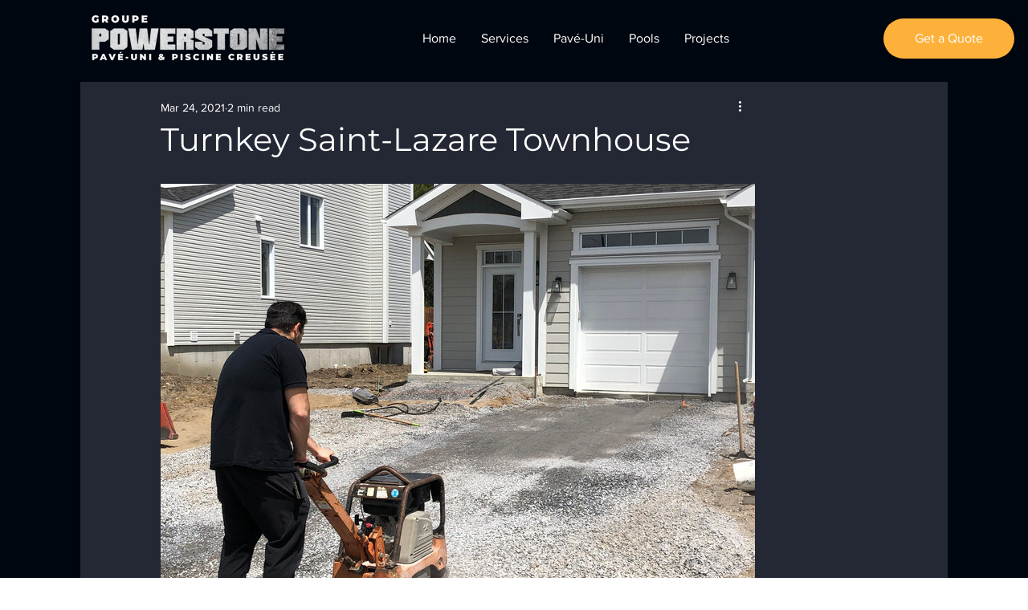

--- FILE ---
content_type: text/css; charset=utf-8
request_url: https://www.groupepowerstone.com/_serverless/pro-gallery-css-v4-server/layoutCss?ver=2&id=d12ct-not-scoped&items=3277_3024_4032%7C3427_3024_4032%7C3259_3024_4032%7C3466_3024_4032%7C3241_3024_4032%7C3363_3024_4032%7C3502_3024_4032%7C3278_2048_1365%7C3550_2048_1365%7C3703_2048_980%7C3475_2048_1689&container=229_740_500_720&options=gallerySizeType:px%7CenableInfiniteScroll:true%7CtitlePlacement:SHOW_ON_HOVER%7CarrowsSize:23%7CslideshowInfoSize:0%7CgalleryLayout:9%7CscrollDirection:1%7CisVertical:false%7CgallerySizePx:300%7CcubeRatio:1%7CcubeType:fill%7CimageMargin:0%7CgalleryThumbnailsAlignment:none
body_size: -42
content:
#pro-gallery-d12ct-not-scoped .pro-gallery-parent-container{ width: 740px !important; height: 500px !important; } #pro-gallery-d12ct-not-scoped [data-hook="item-container"][data-idx="0"].gallery-item-container{opacity: 1 !important;display: block !important;transition: opacity .2s ease !important;top: 0px !important;left: 0px !important;right: auto !important;height: 500px !important;width: 740px !important;} #pro-gallery-d12ct-not-scoped [data-hook="item-container"][data-idx="0"] .gallery-item-common-info-outer{height: 100% !important;} #pro-gallery-d12ct-not-scoped [data-hook="item-container"][data-idx="0"] .gallery-item-common-info{height: 100% !important;width: 100% !important;} #pro-gallery-d12ct-not-scoped [data-hook="item-container"][data-idx="0"] .gallery-item-wrapper{width: 740px !important;height: 500px !important;margin: 0 !important;} #pro-gallery-d12ct-not-scoped [data-hook="item-container"][data-idx="0"] .gallery-item-content{width: 740px !important;height: 500px !important;margin: 0px 0px !important;opacity: 1 !important;} #pro-gallery-d12ct-not-scoped [data-hook="item-container"][data-idx="0"] .gallery-item-hover{width: 740px !important;height: 500px !important;opacity: 1 !important;} #pro-gallery-d12ct-not-scoped [data-hook="item-container"][data-idx="0"] .item-hover-flex-container{width: 740px !important;height: 500px !important;margin: 0px 0px !important;opacity: 1 !important;} #pro-gallery-d12ct-not-scoped [data-hook="item-container"][data-idx="0"] .gallery-item-wrapper img{width: 100% !important;height: 100% !important;opacity: 1 !important;} #pro-gallery-d12ct-not-scoped [data-hook="item-container"][data-idx="1"].gallery-item-container{opacity: 1 !important;display: block !important;transition: opacity .2s ease !important;top: 0px !important;left: 740px !important;right: auto !important;height: 500px !important;width: 740px !important;} #pro-gallery-d12ct-not-scoped [data-hook="item-container"][data-idx="1"] .gallery-item-common-info-outer{height: 100% !important;} #pro-gallery-d12ct-not-scoped [data-hook="item-container"][data-idx="1"] .gallery-item-common-info{height: 100% !important;width: 100% !important;} #pro-gallery-d12ct-not-scoped [data-hook="item-container"][data-idx="1"] .gallery-item-wrapper{width: 740px !important;height: 500px !important;margin: 0 !important;} #pro-gallery-d12ct-not-scoped [data-hook="item-container"][data-idx="1"] .gallery-item-content{width: 740px !important;height: 500px !important;margin: 0px 0px !important;opacity: 1 !important;} #pro-gallery-d12ct-not-scoped [data-hook="item-container"][data-idx="1"] .gallery-item-hover{width: 740px !important;height: 500px !important;opacity: 1 !important;} #pro-gallery-d12ct-not-scoped [data-hook="item-container"][data-idx="1"] .item-hover-flex-container{width: 740px !important;height: 500px !important;margin: 0px 0px !important;opacity: 1 !important;} #pro-gallery-d12ct-not-scoped [data-hook="item-container"][data-idx="1"] .gallery-item-wrapper img{width: 100% !important;height: 100% !important;opacity: 1 !important;} #pro-gallery-d12ct-not-scoped [data-hook="item-container"][data-idx="2"].gallery-item-container{opacity: 1 !important;display: block !important;transition: opacity .2s ease !important;top: 0px !important;left: 1480px !important;right: auto !important;height: 500px !important;width: 740px !important;} #pro-gallery-d12ct-not-scoped [data-hook="item-container"][data-idx="2"] .gallery-item-common-info-outer{height: 100% !important;} #pro-gallery-d12ct-not-scoped [data-hook="item-container"][data-idx="2"] .gallery-item-common-info{height: 100% !important;width: 100% !important;} #pro-gallery-d12ct-not-scoped [data-hook="item-container"][data-idx="2"] .gallery-item-wrapper{width: 740px !important;height: 500px !important;margin: 0 !important;} #pro-gallery-d12ct-not-scoped [data-hook="item-container"][data-idx="2"] .gallery-item-content{width: 740px !important;height: 500px !important;margin: 0px 0px !important;opacity: 1 !important;} #pro-gallery-d12ct-not-scoped [data-hook="item-container"][data-idx="2"] .gallery-item-hover{width: 740px !important;height: 500px !important;opacity: 1 !important;} #pro-gallery-d12ct-not-scoped [data-hook="item-container"][data-idx="2"] .item-hover-flex-container{width: 740px !important;height: 500px !important;margin: 0px 0px !important;opacity: 1 !important;} #pro-gallery-d12ct-not-scoped [data-hook="item-container"][data-idx="2"] .gallery-item-wrapper img{width: 100% !important;height: 100% !important;opacity: 1 !important;} #pro-gallery-d12ct-not-scoped [data-hook="item-container"][data-idx="3"]{display: none !important;} #pro-gallery-d12ct-not-scoped [data-hook="item-container"][data-idx="4"]{display: none !important;} #pro-gallery-d12ct-not-scoped [data-hook="item-container"][data-idx="5"]{display: none !important;} #pro-gallery-d12ct-not-scoped [data-hook="item-container"][data-idx="6"]{display: none !important;} #pro-gallery-d12ct-not-scoped [data-hook="item-container"][data-idx="7"]{display: none !important;} #pro-gallery-d12ct-not-scoped [data-hook="item-container"][data-idx="8"]{display: none !important;} #pro-gallery-d12ct-not-scoped [data-hook="item-container"][data-idx="9"]{display: none !important;} #pro-gallery-d12ct-not-scoped [data-hook="item-container"][data-idx="10"]{display: none !important;} #pro-gallery-d12ct-not-scoped .pro-gallery-prerender{height:500px !important;}#pro-gallery-d12ct-not-scoped {height:500px !important; width:740px !important;}#pro-gallery-d12ct-not-scoped .pro-gallery-margin-container {height:500px !important;}#pro-gallery-d12ct-not-scoped .one-row:not(.thumbnails-gallery) {height:500px !important; width:740px !important;}#pro-gallery-d12ct-not-scoped .one-row:not(.thumbnails-gallery) .gallery-horizontal-scroll {height:500px !important;}#pro-gallery-d12ct-not-scoped .pro-gallery-parent-container:not(.gallery-slideshow) [data-hook=group-view] .item-link-wrapper::before {height:500px !important; width:740px !important;}#pro-gallery-d12ct-not-scoped .pro-gallery-parent-container {height:500px !important; width:740px !important;}